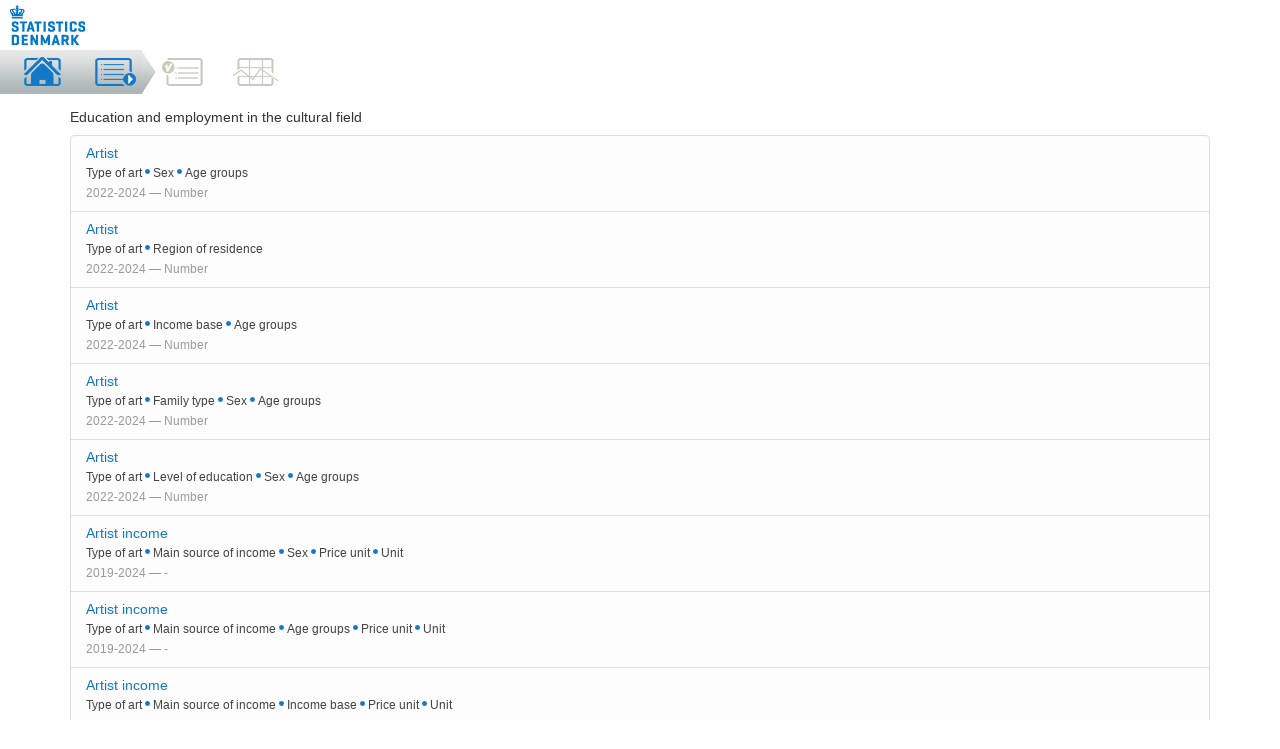

--- FILE ---
content_type: text/html; charset=utf-8
request_url: https://m.statbank.dk/Tables/3481
body_size: 29473
content:
<!DOCTYPE html>
<!-- 82 -->
<html>
<head>
    <meta charset="utf-8" />
    <meta name="viewport" content="width=320, minimum-scale=1.0, maximum-scale=1.0" />
    <link rel="apple-touch-icon" href="/apple-touch-icon-57×57-precomposed.png" sizes="57x57">
    <link rel="apple-touch-icon" href="/apple-touch-icon-72×72-precomposed.png" sizes="72x72">
    <link rel="apple-touch-icon" href="/apple-touch-icon-114×114-precomposed.png" sizes="114x114">
    <link rel="apple-touch-icon" href="/apple-touch-icon-144×144-precomposed.png" sizes="144x144">
    <title>
        The Mobile Statbank - Education, economy and employment in the cultural field
    </title>
    <link href="/CSS/StatMobileStyles?v=uXTqBq9Fw4a1tvJMaqRZQtHg-9tozUuZzWkKcBPAzqE1" rel="stylesheet"/>

</head>
<body>
    
<div class="header">
  	<a href="/" title="Go the the frontpage" class="header-logo header-logo-en"></a>
	
</div>

    <ul class="navpath ">
	<li class="navpath-divider passed"></li><li class="navpath-item home navpath-link-active"><a href="/"></a></li><li class="navpath-divider  passed"></li><li class="navpath-item select-table navpath-link-active"><a 											  href='/Tables/3481' class='active'
		></a></li><li class="navpath-divider current "></li><li class="navpath-item select-variables "><a ></a></li><li class="navpath-divider  "></li><li class="navpath-item data-result "><a ></a></li><li class="navpath-divider ">
</ul>

<div class="container">
			<h5>Education and employment in the cultural field</h5>
		<div class="list-group level2">
				<a href="/TableInfo/KUNST1" class="list-group-item">
					<h5 class="list-group-item-heading">Artist</h5>
					<p class="list-group-item-text">
						Type of art<span class='variable-separator'></span>Sex<span class='variable-separator'></span>Age groups
					</p>
                    <p class="list-group-item-text table-period top-buffer">2022-2024 &mdash; Number</p>
				</a>
				<a href="/TableInfo/KUNST2" class="list-group-item">
					<h5 class="list-group-item-heading">Artist</h5>
					<p class="list-group-item-text">
						Type of art<span class='variable-separator'></span>Region of residence
					</p>
                    <p class="list-group-item-text table-period top-buffer">2022-2024 &mdash; Number</p>
				</a>
				<a href="/TableInfo/KUNST3" class="list-group-item">
					<h5 class="list-group-item-heading">Artist</h5>
					<p class="list-group-item-text">
						Type of art<span class='variable-separator'></span>Income base<span class='variable-separator'></span>Age groups
					</p>
                    <p class="list-group-item-text table-period top-buffer">2022-2024 &mdash; Number</p>
				</a>
				<a href="/TableInfo/KUNST4" class="list-group-item">
					<h5 class="list-group-item-heading">Artist</h5>
					<p class="list-group-item-text">
						Type of art<span class='variable-separator'></span>Family type<span class='variable-separator'></span>Sex<span class='variable-separator'></span>Age groups
					</p>
                    <p class="list-group-item-text table-period top-buffer">2022-2024 &mdash; Number</p>
				</a>
				<a href="/TableInfo/KUNST5" class="list-group-item">
					<h5 class="list-group-item-heading">Artist</h5>
					<p class="list-group-item-text">
						Type of art<span class='variable-separator'></span>Level of education<span class='variable-separator'></span>Sex<span class='variable-separator'></span>Age groups
					</p>
                    <p class="list-group-item-text table-period top-buffer">2022-2024 &mdash; Number</p>
				</a>
				<a href="/TableInfo/KUNST6A" class="list-group-item">
					<h5 class="list-group-item-heading">Artist income</h5>
					<p class="list-group-item-text">
						Type of art<span class='variable-separator'></span>Main source of income<span class='variable-separator'></span>Sex<span class='variable-separator'></span>Price unit<span class='variable-separator'></span>Unit
					</p>
                    <p class="list-group-item-text table-period top-buffer">2019-2024 &mdash; -</p>
				</a>
				<a href="/TableInfo/KUNST7A" class="list-group-item">
					<h5 class="list-group-item-heading">Artist income</h5>
					<p class="list-group-item-text">
						Type of art<span class='variable-separator'></span>Main source of income<span class='variable-separator'></span>Age groups<span class='variable-separator'></span>Price unit<span class='variable-separator'></span>Unit
					</p>
                    <p class="list-group-item-text table-period top-buffer">2019-2024 &mdash; -</p>
				</a>
				<a href="/TableInfo/KUNST8A" class="list-group-item">
					<h5 class="list-group-item-heading">Artist income</h5>
					<p class="list-group-item-text">
						Type of art<span class='variable-separator'></span>Main source of income<span class='variable-separator'></span>Income base<span class='variable-separator'></span>Price unit<span class='variable-separator'></span>Unit
					</p>
                    <p class="list-group-item-text table-period top-buffer">2019-2024 &mdash; -</p>
				</a>
				<a href="/TableInfo/KUNST9" class="list-group-item">
					<h5 class="list-group-item-heading">Artist income</h5>
					<p class="list-group-item-text">
						Type of art<span class='variable-separator'></span>Main source of income<span class='variable-separator'></span>Level of education<span class='variable-separator'></span>Unit
					</p>
                    <p class="list-group-item-text table-period top-buffer">2022-2024 &mdash; -</p>
				</a>
				<a href="/TableInfo/KUIV1" class="list-group-item">
					<h5 class="list-group-item-heading">Cultural Business Demography</h5>
					<p class="list-group-item-text">
						Cultural domains<span class='variable-separator'></span>Unit
					</p>
                    <p class="list-group-item-text table-period top-buffer">2008-2023 &mdash; -</p>
				</a>
				<a href="/TableInfo/KUIV2" class="list-group-item">
					<h5 class="list-group-item-heading">Cultural Business Demography</h5>
					<p class="list-group-item-text">
						Area<span class='variable-separator'></span>Unit
					</p>
                    <p class="list-group-item-text table-period top-buffer">2008-2023 &mdash; -</p>
				</a>
				<a href="/TableInfo/KUERH1" class="list-group-item">
					<h5 class="list-group-item-heading">Cultural business structure</h5>
					<p class="list-group-item-text">
						Cultural domains<span class='variable-separator'></span>Activity<span class='variable-separator'></span>Unit
					</p>
                    <p class="list-group-item-text table-period top-buffer">2008-2023 &mdash; -</p>
				</a>
				<a href="/TableInfo/KUERH2" class="list-group-item">
					<h5 class="list-group-item-heading">Cultural business structure</h5>
					<p class="list-group-item-text">
						Region<span class='variable-separator'></span>Activity<span class='variable-separator'></span>Unit
					</p>
                    <p class="list-group-item-text table-period top-buffer">2008-2023 &mdash; Number</p>
				</a>
				<a href="/TableInfo/KUERH3" class="list-group-item">
					<h5 class="list-group-item-heading">Cultural workplaces (ultimo November)</h5>
					<p class="list-group-item-text">
						Cultural domains<span class='variable-separator'></span>Activity<span class='variable-separator'></span>Size
					</p>
                    <p class="list-group-item-text table-period top-buffer">2008-2023 &mdash; Number</p>
				</a>
				<a href="/TableInfo/KUARB1" class="list-group-item">
					<h5 class="list-group-item-heading">Employees in cultural sector</h5>
					<p class="list-group-item-text">
						Sex<span class='variable-separator'></span>Cultural domains<span class='variable-separator'></span>Education
					</p>
                    <p class="list-group-item-text table-period top-buffer">2008-2023 &mdash; Number</p>
				</a>
				<a href="/TableInfo/KUARB2" class="list-group-item">
					<h5 class="list-group-item-heading">Employees in cultural sector</h5>
					<p class="list-group-item-text">
						Cultural domains<span class='variable-separator'></span>Age<span class='variable-separator'></span>Ancestry
					</p>
                    <p class="list-group-item-text table-period top-buffer">2008-2023 &mdash; Number</p>
				</a>
				<a href="/TableInfo/KUARB3" class="list-group-item">
					<h5 class="list-group-item-heading">Employees in cultural sector</h5>
					<p class="list-group-item-text">
						Sex<span class='variable-separator'></span>Cultural domains<span class='variable-separator'></span>Type of job
					</p>
                    <p class="list-group-item-text table-period top-buffer">2008-2023 &mdash; Number</p>
				</a>
				<a href="/TableInfo/KUBESK11" class="list-group-item">
					<h5 class="list-group-item-heading">Unemployment rates  for gdaduation from cultural educations</h5>
					<p class="list-group-item-text">
						Education institution<span class='variable-separator'></span>Education<span class='variable-separator'></span>Graduation year<span class='variable-separator'></span>Sex<span class='variable-separator'></span>Type of unemployment
					</p>
                    <p class="list-group-item-text table-period top-buffer">2020-2024 &mdash; Per cent</p>
				</a>
				<a href="/TableInfo/KUBESK22" class="list-group-item">
					<h5 class="list-group-item-heading">Activity rates (end November)</h5>
					<p class="list-group-item-text">
						Education institution<span class='variable-separator'></span>Education<span class='variable-separator'></span>Sex<span class='variable-separator'></span>Graduation year
					</p>
                    <p class="list-group-item-text table-period top-buffer">2019-2023 &mdash; Per cent</p>
				</a>
				<a href="/TableInfo/KUBESK33" class="list-group-item">
					<h5 class="list-group-item-heading">Employed persons (end November)</h5>
					<p class="list-group-item-text">
						Education institution<span class='variable-separator'></span>Education<span class='variable-separator'></span>Sector<span class='variable-separator'></span>Sex
					</p>
                    <p class="list-group-item-text table-period top-buffer">2019-2023 &mdash; Number</p>
				</a>
				<a href="/TableInfo/KUBESK44" class="list-group-item">
					<h5 class="list-group-item-heading">Average income</h5>
					<p class="list-group-item-text">
						Education institution<span class='variable-separator'></span>Education<span class='variable-separator'></span>Graduation year<span class='variable-separator'></span>Sex<span class='variable-separator'></span>Type of income
					</p>
                    <p class="list-group-item-text table-period top-buffer">2019-2023 &mdash; DKK</p>
				</a>
				<a href="/TableInfo/KUBESK55" class="list-group-item">
					<h5 class="list-group-item-heading">Employment (end November)</h5>
					<p class="list-group-item-text">
						Education institution<span class='variable-separator'></span>Education<span class='variable-separator'></span>Work place region<span class='variable-separator'></span>Sex
					</p>
                    <p class="list-group-item-text table-period top-buffer">2019-2023 &mdash; Number</p>
				</a>
				<a href="/TableInfo/KULTUDD" class="list-group-item">
					<h5 class="list-group-item-heading">Students at the Ministry of Culture institutions</h5>
					<p class="list-group-item-text">
						Status<span class='variable-separator'></span>Education institution<span class='variable-separator'></span>Education<span class='variable-separator'></span>International and non internationals students
					</p>
                    <p class="list-group-item-text table-period top-buffer">2005-2024 &mdash; Number</p>
				</a>
				<a href="/TableInfo/KULTUDD1" class="list-group-item">
					<h5 class="list-group-item-heading">Students dropped-out within 5 years from the Ministry of Culture institutions</h5>
					<p class="list-group-item-text">
						Education institution
					</p>
                    <p class="list-group-item-text table-period top-buffer">2005-2019 &mdash; Number</p>
				</a>
				<a href="/TableInfo/KULTUDD2" class="list-group-item">
					<h5 class="list-group-item-heading">Average study time (months) for completed education</h5>
					<p class="list-group-item-text">
						Education institution<span class='variable-separator'></span>Education
					</p>
                    <p class="list-group-item-text table-period top-buffer">2005-2024 &mdash; Mth.</p>
				</a>
				<a href="/TableInfo/FOHOJ01" class="list-group-item">
					<h5 class="list-group-item-heading">Participation at folk high schools</h5>
					<p class="list-group-item-text">
						Type of course<span class='variable-separator'></span>Sex<span class='variable-separator'></span>Age<span class='variable-separator'></span>Ancestry<span class='variable-separator'></span>Unit<span class='variable-separator'></span>Points in time
					</p>
                    <p class="list-group-item-text table-period top-buffer">2016-2024 &mdash; Number</p>
				</a>
				<a href="/TableInfo/FOHOJ02A" class="list-group-item">
					<h5 class="list-group-item-heading">Participation at folk high schools medium and long courses</h5>
					<p class="list-group-item-text">
						Sex<span class='variable-separator'></span>Age<span class='variable-separator'></span>Educational attainment in the family<span class='variable-separator'></span>Unit<span class='variable-separator'></span>Points in time
					</p>
                    <p class="list-group-item-text table-period top-buffer">2016-2024 &mdash; Number</p>
				</a>
				<a href="/TableInfo/FOHOJ02B" class="list-group-item">
					<h5 class="list-group-item-heading">Participation at folk high schools medium and long courses</h5>
					<p class="list-group-item-text">
						Sex<span class='variable-separator'></span>Age<span class='variable-separator'></span>Equivalent disposable income<span class='variable-separator'></span>Unit<span class='variable-separator'></span>Points in time
					</p>
                    <p class="list-group-item-text table-period top-buffer">2016-2024 &mdash; Number</p>
				</a>
				<a href="/TableInfo/FOHOJ03A" class="list-group-item">
					<h5 class="list-group-item-heading">Participation at folk high schools short courses</h5>
					<p class="list-group-item-text">
						Sex<span class='variable-separator'></span>Age<span class='variable-separator'></span>Highest education completed<span class='variable-separator'></span>Unit<span class='variable-separator'></span>Points in time
					</p>
                    <p class="list-group-item-text table-period top-buffer">2016-2024 &mdash; Number</p>
				</a>
				<a href="/TableInfo/FOHOJ03B" class="list-group-item">
					<h5 class="list-group-item-heading">Participation at folk high schools short courses</h5>
					<p class="list-group-item-text">
						Sex<span class='variable-separator'></span>Age<span class='variable-separator'></span>Personal income<span class='variable-separator'></span>Unit<span class='variable-separator'></span>Points in time
					</p>
                    <p class="list-group-item-text table-period top-buffer">2016-2024 &mdash; Number</p>
				</a>
				<a href="/TableInfo/FOHOJ04" class="list-group-item">
					<h5 class="list-group-item-heading">Participation at folk high schools</h5>
					<p class="list-group-item-text">
						Type of course<span class='variable-separator'></span>Residence province<span class='variable-separator'></span>Sex<span class='variable-separator'></span>Institution<span class='variable-separator'></span>Unit<span class='variable-separator'></span>Points in time
					</p>
                    <p class="list-group-item-text table-period top-buffer">2016-2024 &mdash; Number</p>
				</a>
		</div>
		<h5>Economy in the cultural field</h5>
		<div class="list-group level2">
				<a href="/TableInfo/KNATIO1" class="list-group-item">
					<h5 class="list-group-item-heading">Cultural and creative industries importance in national economy</h5>
					<p class="list-group-item-text">
						Activity<span class='variable-separator'></span>Sector<span class='variable-separator'></span>Key figures<span class='variable-separator'></span>Effects<span class='variable-separator'></span>Price unit
					</p>
                    <p class="list-group-item-text table-period top-buffer">2014-2023 &mdash; -</p>
				</a>
				<a href="/TableInfo/KNATIO2" class="list-group-item">
					<h5 class="list-group-item-heading">Cultural industries importance in national economy</h5>
					<p class="list-group-item-text">
						Cultural domains<span class='variable-separator'></span>Type<span class='variable-separator'></span>Activity<span class='variable-separator'></span>Sector<span class='variable-separator'></span>Key figures<span class='variable-separator'></span>Effects<span class='variable-separator'></span>Price unit
					</p>
                    <p class="list-group-item-text table-period top-buffer">2014-2023 &mdash; -</p>
				</a>
				<a href="/TableInfo/KNATIO3" class="list-group-item">
					<h5 class="list-group-item-heading">Creative industries importance in national economy</h5>
					<p class="list-group-item-text">
						Creative industries<span class='variable-separator'></span>Activity<span class='variable-separator'></span>Sector<span class='variable-separator'></span>Key figures<span class='variable-separator'></span>Effects<span class='variable-separator'></span>Price unit
					</p>
                    <p class="list-group-item-text table-period top-buffer">2014-2023 &mdash; -</p>
				</a>
				<a href="/TableInfo/BEVIL01B" class="list-group-item">
					<h5 class="list-group-item-heading">Public funding for cultural purposes</h5>
					<p class="list-group-item-text">
						Cultural domains<span class='variable-separator'></span>Purpose<span class='variable-separator'></span>Financing source<span class='variable-separator'></span>Financing type
					</p>
                    <p class="list-group-item-text table-period top-buffer">2020-2025 &mdash; m DKK</p>
				</a>
				<a href="/TableInfo/BEVIL02" class="list-group-item">
					<h5 class="list-group-item-heading">Public funding for cultural purposes</h5>
					<p class="list-group-item-text">
						Cultural domains<span class='variable-separator'></span>Financing source<span class='variable-separator'></span>Financing type
					</p>
                    <p class="list-group-item-text table-period top-buffer">2007-2025 &mdash; m DKK</p>
				</a>
				<a href="/TableInfo/BEVIL05B" class="list-group-item">
					<h5 class="list-group-item-heading">Public funding for cultural purposes related to research</h5>
					<p class="list-group-item-text">
						Cultural domains<span class='variable-separator'></span>Purpose<span class='variable-separator'></span>Financing source<span class='variable-separator'></span>Financing type
					</p>
                    <p class="list-group-item-text table-period top-buffer">2020-2025 &mdash; m DKK</p>
				</a>
				<a href="/TableInfo/BEVIL04B" class="list-group-item">
					<h5 class="list-group-item-heading">Public funding for cultural purposes related to tertiary education</h5>
					<p class="list-group-item-text">
						Cultural domains<span class='variable-separator'></span>Purpose<span class='variable-separator'></span>Financing source<span class='variable-separator'></span>Financing type
					</p>
                    <p class="list-group-item-text table-period top-buffer">2020-2025 &mdash; m DKK</p>
				</a>
				<a href="/TableInfo/KUBS01" class="list-group-item">
					<h5 class="list-group-item-heading">Payments by the Ministry of Culture</h5>
					<p class="list-group-item-text">
						Cultural domains
					</p>
                    <p class="list-group-item-text table-period top-buffer">2010-2023 &mdash; m DKK</p>
				</a>
				<a href="/TableInfo/KUBS02B" class="list-group-item">
					<h5 class="list-group-item-heading">Payments by the Ministry of Culture</h5>
					<p class="list-group-item-text">
						Region<span class='variable-separator'></span>Cultural domains<span class='variable-separator'></span>Financing type<span class='variable-separator'></span>State institution<span class='variable-separator'></span>Unit
					</p>
                    <p class="list-group-item-text table-period top-buffer">2017-2023 &mdash; -</p>
				</a>
				<a href="/TableInfo/KUBS05" class="list-group-item">
					<h5 class="list-group-item-heading">Personal recipients of payments by the Ministry of Culture</h5>
					<p class="list-group-item-text">
						Region<span class='variable-separator'></span>Cultural domains<span class='variable-separator'></span>Sex<span class='variable-separator'></span>Age groups
					</p>
                    <p class="list-group-item-text table-period top-buffer">2010-2023 &mdash; Number</p>
				</a>
				<a href="/TableInfo/KUBS06" class="list-group-item">
					<h5 class="list-group-item-heading">Payments by the Ministry of Culture to personal recipients</h5>
					<p class="list-group-item-text">
						Region<span class='variable-separator'></span>Cultural domains<span class='variable-separator'></span>Sex<span class='variable-separator'></span>Age groups
					</p>
                    <p class="list-group-item-text table-period top-buffer">2010-2023 &mdash; DKK 1,000</p>
				</a>
				<a href="/TableInfo/LABY40" class="list-group-item">
					<h5 class="list-group-item-heading">The Ministry of Culture&#39;s average payments to personal recipients</h5>
					<p class="list-group-item-text">
						Municipality groups<span class='variable-separator'></span>Cultural domains
					</p>
                    <p class="list-group-item-text table-period top-buffer">2018-2023 &mdash; DKK per recipient</p>
				</a>
				<a href="/TableInfo/KUBS07" class="list-group-item">
					<h5 class="list-group-item-heading">Companies receiving payments by the Ministry of Culture</h5>
					<p class="list-group-item-text">
						Location<span class='variable-separator'></span>Cultural domains<span class='variable-separator'></span>Type of company<span class='variable-separator'></span>Size of company
					</p>
                    <p class="list-group-item-text table-period top-buffer">2010-2023 &mdash; Number</p>
				</a>
				<a href="/TableInfo/KUBS08" class="list-group-item">
					<h5 class="list-group-item-heading">Payments by the Ministry of Culture to companies</h5>
					<p class="list-group-item-text">
						Location<span class='variable-separator'></span>Cultural domains<span class='variable-separator'></span>Type of company<span class='variable-separator'></span>Size of company
					</p>
                    <p class="list-group-item-text table-period top-buffer">2010-2023 &mdash; DKK 1,000</p>
				</a>
				<a href="/TableInfo/BIA01" class="list-group-item">
					<h5 class="list-group-item-heading">Personal recipients of library money</h5>
					<p class="list-group-item-text">
						Region<span class='variable-separator'></span>Sex<span class='variable-separator'></span>Age
					</p>
                    <p class="list-group-item-text table-period top-buffer">2010-2023 &mdash; Number</p>
				</a>
				<a href="/TableInfo/BIA02" class="list-group-item">
					<h5 class="list-group-item-heading">Payments of library money</h5>
					<p class="list-group-item-text">
						Region<span class='variable-separator'></span>Sex<span class='variable-separator'></span>Age
					</p>
                    <p class="list-group-item-text table-period top-buffer">2010-2023 &mdash; DKK 1,000</p>
				</a>
				<a href="/TableInfo/LIGEKI2" class="list-group-item">
					<h5 class="list-group-item-heading">Gender equality indicator of payments by the Min. of Cul. to personal recipients</h5>
					<p class="list-group-item-text">
						Indicator<span class='variable-separator'></span>Region<span class='variable-separator'></span>Cultural domains<span class='variable-separator'></span>Age groups
					</p>
                    <p class="list-group-item-text table-period top-buffer">2010-2023 &mdash; -</p>
				</a>
				<a href="/TableInfo/LIGEKI1" class="list-group-item">
					<h5 class="list-group-item-heading">Gender equality indicator of personal recipients of payments by the Min. of Cult</h5>
					<p class="list-group-item-text">
						Indicator<span class='variable-separator'></span>Region<span class='variable-separator'></span>Cultural domains<span class='variable-separator'></span>Age groups
					</p>
                    <p class="list-group-item-text table-period top-buffer">2010-2023 &mdash; -</p>
				</a>
				<a href="/TableInfo/KUBS04B" class="list-group-item">
					<h5 class="list-group-item-heading">Payments by the Ministry of Culture targeted children and young people</h5>
					<p class="list-group-item-text">
						Region<span class='variable-separator'></span>Cultural domains<span class='variable-separator'></span>Financing type<span class='variable-separator'></span>State institution<span class='variable-separator'></span>Unit
					</p>
                    <p class="list-group-item-text table-period top-buffer">2017-2023 &mdash; -</p>
				</a>
				<a href="/TableInfo/KUBS09B" class="list-group-item">
					<h5 class="list-group-item-heading">Payments by the Ministry of Culture targeted research</h5>
					<p class="list-group-item-text">
						Region<span class='variable-separator'></span>Cultural domains<span class='variable-separator'></span>Financing type<span class='variable-separator'></span>State institution<span class='variable-separator'></span>Unit
					</p>
                    <p class="list-group-item-text table-period top-buffer">2017-2023 &mdash; -</p>
				</a>
				<a href="/TableInfo/KUBS10B" class="list-group-item">
					<h5 class="list-group-item-heading">Payments by the Ministry of Culture targeted education</h5>
					<p class="list-group-item-text">
						Region<span class='variable-separator'></span>Cultural domains<span class='variable-separator'></span>Financing type<span class='variable-separator'></span>State institution<span class='variable-separator'></span>Unit
					</p>
                    <p class="list-group-item-text table-period top-buffer">2017-2023 &mdash; -</p>
				</a>
				<a href="/TableInfo/KUBS11" class="list-group-item">
					<h5 class="list-group-item-heading">Payments by the Ministry of Culture targeted international activities</h5>
					<p class="list-group-item-text">
						Type of country<span class='variable-separator'></span>Cultural domains<span class='variable-separator'></span>Country
					</p>
                    <p class="list-group-item-text table-period top-buffer">2012-2023 &mdash; DKK 1,000</p>
				</a>
		</div>
		<h5>Research in the cultural field</h5>
		<div class="list-group level2">
				<a href="/TableInfo/FOUKUL02" class="list-group-item">
					<h5 class="list-group-item-heading">Full-time equivalents and personnel for R&amp;D</h5>
					<p class="list-group-item-text">
						Subject area<span class='variable-separator'></span>Full-time equivalents and personnel<span class='variable-separator'></span>Sex
					</p>
                    <p class="list-group-item-text table-period top-buffer">2007-2024 &mdash; Number</p>
				</a>
				<a href="/TableInfo/FOUKUL01" class="list-group-item">
					<h5 class="list-group-item-heading">Expenses for R&amp;D in culture</h5>
					<p class="list-group-item-text">
						Subject area<span class='variable-separator'></span>Expenditures
					</p>
                    <p class="list-group-item-text table-period top-buffer">2007-2024 &mdash; DKK 1,000</p>
				</a>
		</div>
</div>
<div class="modal fade" id="loadingscreen" tabindex="-1" role="dialog" aria-hidden="true">
	<div class="modal-dialog">
		<div class="modal-content">
			<div class="modal-header">
				<h4 class="modal-title" id="myModalLabel">Fetching data</h4>
			</div>
			<div class="modal-body">
				<div class="progress progress-striped active">
					<div class="progress-bar" role="progressbar" style="width: 100%">
					</div>
				</div>
			</div>
		</div>
	</div>
</div>



    <script src="/Scripts/StatMobileScripts?v=whS9u0N3onheQZx3WtX9LjMEBNk_hk8ewWwxrYxk-MI1"></script>

    
	<script type="text/javascript">
		$(function () {
			$('#loadingscreen').hide();
			$("a[href]").click(function () {
				$('#loadingscreen').modal({ modal: 'static', keyboard: false })
			});
		});
	</script>

    <script type="text/javascript">
        window._monsido = window._monsido || {
            token: "zb1aZE6oXEw4Q-d69Fh_7w",
            statistics: {
                enabled: true,
                cookieLessTracking: true,
                documentTracking: {
                    enabled: false,
                    documentCls: "monsido_download",
                    documentIgnoreCls: "monsido_ignore_download",
                    documentExt: [],
                },
            },
        };

        window.addEventListener("pagehide", pageHide, false);

        function pageHide(event) {
            if (event.persisted) {
                $("#loadingscreen").modal('hide');
            }
        }
    </script>
    <script type="text/javascript" async src="https://app-script.monsido.com/v2/monsido-script.js"></script>
</body>
</html>